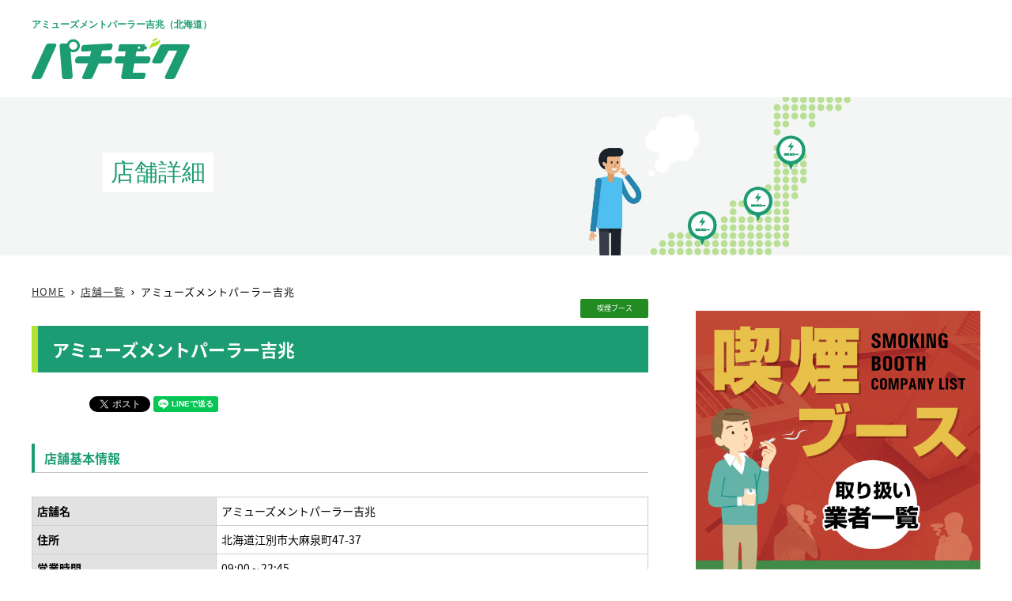

--- FILE ---
content_type: text/html; charset=UTF-8
request_url: https://pachimoku.com/hall/details/100186
body_size: 21724
content:
<!DOCTYPE html>
<html lang="ja" class="col2">
<head>

<title>アミューズメントパーラー吉兆（北海道）｜加熱式たばこ（電子タバコ）の吸えるパチンコ店検索サイト パチモク</title>
<meta charset="UTF-8">
<meta name="viewport" content="width=device-width, initial-scale=1.0">
<meta http-equiv="X-UA-Compatible" content="IE=edge">
<meta name="description" content="アミューズメントパーラー吉兆｜加熱式たばこ（電子タバコ）が吸えるパチンコ店を検索するなら、パチモクにお任せください！愛煙家の皆様、ぜひご活用ください。">
<meta name="keywords" content="加熱式たばこ,電子タバコ,パチンコ,全国,喫煙,アイコス,ホール,アミューズメントパーラー吉兆">
<meta name="csrf-token" content="WsGTS2G56lwnpUVlCN7rC5TXWMiYpApAlRKpyPhR">

<link rel="stylesheet" href="https://pachimoku.com/_common/css/base.css">
<link rel="stylesheet" href="https://pachimoku.com/_common/css/rwd.css">
<link rel="stylesheet" href="https://pachimoku.com/_common/css/parts.css">
<link rel="stylesheet" href="https://pachimoku.com/_common/css/template.css">

<link rel="stylesheet" href="//fonts.googleapis.com/earlyaccess/notosansjapanese.css">
<link href="https://fonts.googleapis.com/icon?family=Material+Icons" rel="stylesheet">

<link rel="shortcut icon" href="https://johojima.com/pachimoku/favicon.ico" />

<!--[if lt IE 9]>
<script src="./js/html5.js"></script>
<![endif]-->
<script src="https://pachimoku.com/_common/js/jquery.js" charset="utf-8"></script>
<script src="https://pachimoku.com/_common/js/jquery-migrate.js" charset="utf-8"></script>

<script src="https://pachimoku.com/_common/js/banner-side.js" charset="utf-8"></script>

<!-- Global Site Tag (gtag.js) - Google Analytics -->
<script async src="https://www.googletagmanager.com/gtag/js?id=UA-106735472-1"></script>
<script>
  window.dataLayer = window.dataLayer || [];
  function gtag(){dataLayer.push(arguments)};
  gtag('js', new Date());

  gtag('config', 'UA-106735472-1');
</script>
<script data-ad-client="ca-pub-5058195297915448" async src="https://pagead2.googlesyndication.com/pagead/js/adsbygoogle.js"></script>
</head>

<body class="home">

<!--▼サイトヘッダー-->
<header id="top" class="site-header">

	<div class="site-header-in">
		<div class="box-header-cont">
			<div class="header-cont-l">
				<h1 class="site-copy">アミューズメントパーラー吉兆（北海道）
</h1>
				<div class="site-img"><a href="https://pachimoku.com"><img src="https://pachimoku.com/_common/images/logo.png" alt="禁煙パチンコポータルサイト" width="415" height="40"/></a></div>
			</div>
			<div class="header-cont-r">
			<script async src="https://pagead2.googlesyndication.com/pagead/js/adsbygoogle.js"></script>
<!-- パチモク上部 -->
<ins class="adsbygoogle"
     style="display:inline-block;width:728px;height:90px"
     data-ad-client="ca-pub-5058195297915448"
     data-ad-slot="5736168251"></ins>
<script>
     (adsbygoogle = window.adsbygoogle || []).push({});
</script>
			</div>
            </div>
		</div>
	<!--</div>-->

	<div class="cover-visual">
		<div class="cover-visual-contents inner clearfix">
				<div class="cover-visual-cont-l utimen-copy">
		<h1 class="utimen">店舗詳細</h1>
	</div>
			<div class="cover-visual-cont-r"><!--<img src="https://pachimoku.com/_common/images/woman.png">--></div>
		</div>
	</div>

</header>
<!--▲サイトヘッダー-->

<div class="main-body">
	<div class="main-body-in">


		
			<!--▼パンくずリスト-->
	<div class="breadcrumb"><a href="https://pachimoku.com">HOME</a>
	 <i class="material-icons ic-breadcrumb">keyboard_arrow_right</i>
	 <a href="https://pachimoku.com/hall">店舗一覧</a>
	 <i class="material-icons ic-breadcrumb">keyboard_arrow_right</i> アミューズメントパーラー吉兆</div>
	<!--▲パンくずリスト-->

		<!--▼メインコンテンツ-->
		
		
	<main>
		<div class="main-conts">

		<section class="section-wrap">
			<div class="section-in">

<p style="text-align:right;margin: -15px 0 0;"><span class="ic-info bg-ForestGreen ic-info-details" style="margin:0 0 0 10px;">喫煙<br>ブース</span></p>

<h2 style="margin: 10px 0 30px;">アミューズメントパーラー吉兆</h2>

<div class="box-share">
	<ul>
		<!--Facebookボタン-->
		<li>
			<iframe src="https://www.facebook.com/plugins/share_button.php?href=https%3A%2F%2Fpachimoku.com%2F&layout=button&size=small&appId=665523734274863&width=69&height=20" width="69" height="20" style="border:none;overflow:hidden" scrolling="no" frameborder="0" allowfullscreen="true" allow="autoplay; clipboard-write; encrypted-media; picture-in-picture; web-share"></iframe>
		</li>
		<!--ツイートボタン-->
		<li>
			<a href="https://twitter.com/share?ref_src=twsrc%5Etfw" class="twitter-share-button" data-show-count="false">Tweet</a><script async src="https://platform.twitter.com/widgets.js" charset="utf-8"></script>
		</li>
		<!--LINEボタン-->
		<li>
			<div class="line-it-button" data-lang="ja" data-type="share-a" data-ver="3" data-url="https://pachimoku.com/" data-color="default" data-size="small" data-count="false" style="display: none;"></div><script src="https://www.line-website.com/social-plugins/js/thirdparty/loader.min.js" async="async" defer="defer"></script>
		</li>
		<!--はてなボタン-->
		<li>
			<a href="https://b.hatena.ne.jp/entry/" class="hatena-bookmark-button" data-hatena-bookmark-layout="basic-label" data-hatena-bookmark-lang="ja" title="このエントリーをはてなブックマークに追加"><img src="https://b.st-hatena.com/images/v4/public/entry-button/button-only@2x.png" alt="このエントリーをはてなブックマークに追加" width="20" height="20" style="border: none;" /></a><script type="text/javascript" src="https://b.st-hatena.com/js/bookmark_button.js" charset="utf-8" async="async"></script>
		</li>
	</ul>
</div>


<h3 class="midashi2">店舗基本情報</h3>


<table class="info_area">
<tbody>
<tr>
	<td class="info-item">店舗名</td>
	<td>アミューズメントパーラー吉兆</td>
</tr>
<tr>
	<td class="info-item">住所</td>
	<td>北海道江別市大麻泉町47-37</td>
</tr>
<tr>
	<td class="info-item">営業時間</td>
	<td>
		
					
												
														
					09:00～22:45
			</td>
</tr>

<tr>
	<td class="info-item">パチンコ台数（料金）</td>
	<td>
					180台
		
								</td>
</tr>
<tr>
	<td class="info-item">スロット台数（料金）</td>
	<td>
					168台
		
								</td>
</tr>

<tr>
	<td class="info-item">総台数</td>
	<td>
					348台
			</td>
</tr>

<tr>
	<td class="info-item">喫煙環境</td>
	<td>
		屋内喫煙ブース完備&nbsp;&nbsp;
		</td>
</tr>
<tr>
	<td class="info-item">店舗URL</td>
	<td>
						<a href="https://www.p-world.co.jp/hokkaido/kiccho.htm" target="_blank">https://www.p-world.co.jp/hokkaido/kiccho.htm</a>
			</td>
</tr>

</tbody>
</table>


<div class="shop-attention">※当サイトの店舗データは<a href="https://p-search.jp/">新ピーサーチ</a>を利用しております</div>

<!-----インフィード広告1----->
<div style="margin-bottom:30px; text-align:center;">
<script async src="https://pagead2.googlesyndication.com/pagead/js/adsbygoogle.js"></script>
<ins class="adsbygoogle"
     style="display:block"
     data-ad-format="fluid"
     data-ad-layout-key="-f9+4w+7x-eg+3a"
     data-ad-client="ca-pub-5058195297915448"
     data-ad-slot="3943098020"></ins>
<script>
     (adsbygoogle = window.adsbygoogle || []).push({});
</script>
</div>

<br />

<div class="shop-attention">※設置機種一覧データは毎週金曜日に自動更新されます（最新データではない可能性がございますのでご了承ください）</div>

<form method="get" action="https://pachimoku.com/hall" id="list_back" name="list_back">
	<div class="box-btn">
		<button class="btn btn-form01 btn-form-orange"><span>店舗一覧に戻る</span></button>
	</div>
</form>

<!-----関連広告1----->
<script async src="https://pagead2.googlesyndication.com/pagead/js/adsbygoogle.js"></script>
<ins class="adsbygoogle"
     style="display:block"
     data-ad-format="autorelaxed"
     data-ad-client="ca-pub-5058195297915448"
     data-ad-slot="5938705972"></ins>
<script>
     (adsbygoogle = window.adsbygoogle || []).push({});
</script>

			</div><!--section-in-->
		</section>


		</div>	
	</main>

		<!--▲メインコンテンツ-->

		
		
																																																																																																																																																																																																																																																								

		<!--▼サブコンテンツ-->
		<aside class="sub-conts">

            <!-----▽サイド／広告▽----->
			<!-----△サイド／広告△----->

			<!-----▽サイド／アドセンス▽----->
            <div class="box-side-bnr">
				<script type="text/javascript">images.put() ;</script>
            </div>
            <!-----△サイド／アドセンス△----->

            <!-----▽サイド／店舗登録申請フォーム▽----->
            <div class="box-side-bnr">
				<a href="/guide">
					<img alt="広告掲載のご案内" src="https://pachimoku.com/_common/images/bnr-tenpo.jpg">
				</a>
			</div>
			<!-----△サイド／店舗登録申請フォーム△----->

			<!-----▽サイド／キーワード検索▽----->
			<section class="section-wrap">
				<div class="section-in">
					<h3 class="section-title obi-sidebar">キーワード検索</h3>
					<div class="search-box">
						<form method="post" action="https://pachimoku.com/hall" id="right_search_free" name="right_search_free">
							<input type="text" name="freeword" value="">
							<button class="btn-search"><img alt="検索" width="32" height="20" src="https://pachimoku.com/_common/images/icon/icon-btn-search.png"></button>

							<input type="hidden" name="_token" value="WsGTS2G56lwnpUVlCN7rC5TXWMiYpApAlRKpyPhR">
						</form>
						(店舗名または住所)
					</div>
				</div>
			</section>
			<!-----△サイド／キーワード検索△----->

			<!-----▽サイド／エリア検索▽----->
			<section class="section-wrap">
				<div class="section-in">
					<form method="post" action="https://pachimoku.com/hall" id="right_search" name="right_search">
					<h3 class="section-title obi-sidebar">エリア検索</h3>
					<div class="search-box">
						<div class="menu-side-cont">
							<ul class="of-parent">
								<li>
									<select id="right_category_id" name="right_category_id">
										<option value="">種類を選択</option>
																				<option value="1" >加熱式たばこプレイエリア完備</option>
																				<option value="2" >屋内喫煙ブース完備</option>
																				<option value="3" >女性専用喫煙ブース完備</option>
																			</select>
								</li>
								<li>
									<select id="right_pref" name="right_pref">
										<option value="" selected>都道府県を選択</option>
																																	<option value="1" >北海道</option>
																							<option value="2" >青森県</option>
																							<option value="3" >岩手県</option>
																							<option value="4" >宮城県</option>
																							<option value="5" >秋田県</option>
																							<option value="6" >山形県</option>
																							<option value="7" >福島県</option>
																																												<option value="8" >茨城県</option>
																							<option value="9" >栃木県</option>
																							<option value="10" >群馬県</option>
																							<option value="11" >埼玉県</option>
																							<option value="12" >千葉県</option>
																							<option value="13" >東京都</option>
																							<option value="14" >神奈川県</option>
																																												<option value="15" >新潟県</option>
																							<option value="16" >富山県</option>
																							<option value="17" >石川県</option>
																							<option value="18" >福井県</option>
																							<option value="19" >山梨県</option>
																							<option value="20" >長野県</option>
																							<option value="21" >岐阜県</option>
																							<option value="22" >静岡県</option>
																							<option value="23" >愛知県</option>
																							<option value="24" >三重県</option>
																																												<option value="25" >滋賀県</option>
																							<option value="26" >京都府</option>
																							<option value="27" >大阪府</option>
																							<option value="28" >兵庫県</option>
																							<option value="29" >奈良県</option>
																							<option value="30" >和歌山県</option>
																																												<option value="31" >鳥取県</option>
																							<option value="32" >島根県</option>
																							<option value="33" >岡山県</option>
																							<option value="34" >広島県</option>
																							<option value="35" >山口県</option>
																							<option value="36" >徳島県</option>
																							<option value="37" >香川県</option>
																							<option value="38" >愛媛県</option>
																							<option value="39" >高知県</option>
																																												<option value="40" >福岡県</option>
																							<option value="41" >佐賀県</option>
																							<option value="42" >長崎県</option>
																							<option value="43" >熊本県</option>
																							<option value="44" >大分県</option>
																							<option value="45" >宮崎県</option>
																							<option value="46" >鹿児島県</option>
																							<option value="47" >沖縄県</option>
																														</select>
								</li>
								<li><button class="btn btn-form01 btn-form-green"><span>この条件で検索する</span></button></li>
							</ul>
						</div>
					</div>

					<input type="hidden" name="_token" value="WsGTS2G56lwnpUVlCN7rC5TXWMiYpApAlRKpyPhR">
					</form>
				</div>
			</section>
			<!-----△サイド／エリア検索）△----->

<div class="box-side-bnr">
<script async src="https://pagead2.googlesyndication.com/pagead/js/adsbygoogle.js"></script>
<!-- パチモクリンク広告1 -->
<ins class="adsbygoogle"
     style="display:block"
     data-ad-client="ca-pub-5058195297915448"
     data-ad-slot="3498770112"
     data-ad-format="link"
     data-full-width-responsive="true"></ins>
<script>
     (adsbygoogle = window.adsbygoogle || []).push({});
</script>
</div>

			<!-----▽サイド／情報島+▽----->
			<div class="box-side-bnr">
				<a href="https://p-johojima.jp/">
					<img alt="情報島+" src="https://pachimoku.com/_common/images/johojima_plus_bnr.png">
				</a>
			</div>
			<!-----△サイド／情報島+△----->

		</aside>
		<!--▲サブコンテンツ-->
	
	</div><!--main-body-in-->
</div><!--main-body-->

<!--▼エリア検索-->
<div id="box-border-searcharea">
	<div class="box-searcharea">
		<div class="searcharea-title">エリア別検索</div>
		<ul class="searcharea-list">
						<li>
				<dl class="searcharea-txt">
					<dt>北海道・東北</dt>
										<dd><a href="https://pachimoku.com/pref/hokkaido">北海道</a></dd>
										<dd><a href="https://pachimoku.com/pref/aomori">青森県</a></dd>
										<dd><a href="https://pachimoku.com/pref/iwate">岩手県</a></dd>
										<dd><a href="https://pachimoku.com/pref/miyagi">宮城県</a></dd>
										<dd><a href="https://pachimoku.com/pref/akita">秋田県</a></dd>
										<dd><a href="https://pachimoku.com/pref/yamagata">山形県</a></dd>
										<dd><a href="https://pachimoku.com/pref/fukushima">福島県</a></dd>
									</dl>
			</li>
						<li>
				<dl class="searcharea-txt">
					<dt>関東・甲信越</dt>
										<dd><a href="https://pachimoku.com/pref/ibaraki">茨城県</a></dd>
										<dd><a href="https://pachimoku.com/pref/tochigi">栃木県</a></dd>
										<dd><a href="https://pachimoku.com/pref/gunma">群馬県</a></dd>
										<dd><a href="https://pachimoku.com/pref/saitama">埼玉県</a></dd>
										<dd><a href="https://pachimoku.com/pref/chiba">千葉県</a></dd>
										<dd><a href="https://pachimoku.com/pref/tokyo">東京都</a></dd>
										<dd><a href="https://pachimoku.com/pref/kanagawa">神奈川県</a></dd>
									</dl>
			</li>
						<li>
				<dl class="searcharea-txt">
					<dt>東海・北陸</dt>
										<dd><a href="https://pachimoku.com/pref/niigata">新潟県</a></dd>
										<dd><a href="https://pachimoku.com/pref/toyama">富山県</a></dd>
										<dd><a href="https://pachimoku.com/pref/ishikawa">石川県</a></dd>
										<dd><a href="https://pachimoku.com/pref/fukui">福井県</a></dd>
										<dd><a href="https://pachimoku.com/pref/yamanashi">山梨県</a></dd>
										<dd><a href="https://pachimoku.com/pref/nagano">長野県</a></dd>
										<dd><a href="https://pachimoku.com/pref/gifu">岐阜県</a></dd>
										<dd><a href="https://pachimoku.com/pref/shizuoka">静岡県</a></dd>
										<dd><a href="https://pachimoku.com/pref/aichi">愛知県</a></dd>
										<dd><a href="https://pachimoku.com/pref/mie">三重県</a></dd>
									</dl>
			</li>
						<li>
				<dl class="searcharea-txt">
					<dt>関西</dt>
										<dd><a href="https://pachimoku.com/pref/shiga">滋賀県</a></dd>
										<dd><a href="https://pachimoku.com/pref/kyoto">京都府</a></dd>
										<dd><a href="https://pachimoku.com/pref/osaka">大阪府</a></dd>
										<dd><a href="https://pachimoku.com/pref/hyogo">兵庫県</a></dd>
										<dd><a href="https://pachimoku.com/pref/nara">奈良県</a></dd>
										<dd><a href="https://pachimoku.com/pref/wakayama">和歌山県</a></dd>
									</dl>
			</li>
						<li>
				<dl class="searcharea-txt">
					<dt>中国・四国</dt>
										<dd><a href="https://pachimoku.com/pref/tottori">鳥取県</a></dd>
										<dd><a href="https://pachimoku.com/pref/shimane">島根県</a></dd>
										<dd><a href="https://pachimoku.com/pref/okayama">岡山県</a></dd>
										<dd><a href="https://pachimoku.com/pref/hiroshima">広島県</a></dd>
										<dd><a href="https://pachimoku.com/pref/yamaguchi">山口県</a></dd>
										<dd><a href="https://pachimoku.com/pref/tokushima">徳島県</a></dd>
										<dd><a href="https://pachimoku.com/pref/kagawa">香川県</a></dd>
										<dd><a href="https://pachimoku.com/pref/ehime">愛媛県</a></dd>
										<dd><a href="https://pachimoku.com/pref/kochi">高知県</a></dd>
									</dl>
			</li>
						<li>
				<dl class="searcharea-txt">
					<dt>九州・沖縄</dt>
										<dd><a href="https://pachimoku.com/pref/fukuoka">福岡県</a></dd>
										<dd><a href="https://pachimoku.com/pref/saga">佐賀県</a></dd>
										<dd><a href="https://pachimoku.com/pref/nagasaki">長崎県</a></dd>
										<dd><a href="https://pachimoku.com/pref/kumamoto">熊本県</a></dd>
										<dd><a href="https://pachimoku.com/pref/oita">大分県</a></dd>
										<dd><a href="https://pachimoku.com/pref/miyazaki">宮崎県</a></dd>
										<dd><a href="https://pachimoku.com/pref/kagoshima">鹿児島県</a></dd>
										<dd><a href="https://pachimoku.com/pref/okinawa">沖縄県</a></dd>
									</dl>
			</li>
					</ul>
	</div>
</div>
<!--▲エリア検索-->

<!--▼サイトフッター-->
<footer class="site-footer">
	<div class="site-footer-in">
		<div class="site-footer-conts">
			<ul class="site-footer-nav">
				<li><a href="https://pachimoku.com/info">当サイトについて</a></li>
				
				<li><a href="https://vsearch.co.jp/inquiry">お問い合わせ</a></li>
				<li><a href="https://pachimoku.com/booth">喫煙ブース業者一覧</a></li>
			</ul>
			<p class="site-footer-logo"><img src="https://pachimoku.com/_common/images/logo2.png"></p>
			<p class="site-footer-comp">
			株式会社ビジョンサーチ社<br>
			〒105-0004 東京都港区新橋3-9-10 天翔新橋ビル1階<br>
			<span>TEL：03-5472-7035</span>
			</p>
		</div>
	</div>
	<div class="copyright">
		<p><small>&copy; 2021 PACHI-MOKU 当サイト内の文章・画像等の内容の無断転載及び複製等の行為はご遠慮ください。</small></p>
	</div>
</footer>
<!--▲サイトフッター-->


<!--▼ページトップ-->
<p class="page-top"><a href="#top"><img class="over" src="https://pachimoku.com/_common/images/common/page-top_off.png" alt="ページの先頭へ"></a></p>
<!--▲ページトップ-->

<script src="https://pachimoku.com/_common/js/utility.js" charset="utf-8"></script>

<script src="https://pachimoku.com/_common/js/adv_banner.js" charset="utf-8"></script>


</body>
</html>

--- FILE ---
content_type: text/html; charset=UTF-8
request_url: https://pachimoku.com/pachimoku/_common/adv/json/data.json
body_size: 3473
content:
<!DOCTYPE html>
<html lang="ja" class="col2">
<head>

<title>パチモク｜404 Not Found</title>
<meta charset="UTF-8">
<meta name="viewport" content="width=device-width, initial-scale=1.0">
<meta http-equiv="X-UA-Compatible" content="IE=edge">
<meta name="description" content="">
<meta name="keywords" content="">

<meta name="robots" content="noindex,nofollow,noarchive" />

<link rel="stylesheet" href="https://pachimoku.com/_common/css/base.css">
<link rel="stylesheet" href="https://pachimoku.com/_common/css/rwd.css">
<link rel="stylesheet" href="https://pachimoku.com/_common/css/parts.css">
<link rel="stylesheet" href="https://pachimoku.com/_common/css/template.css">

<link rel="stylesheet" href="//fonts.googleapis.com/earlyaccess/notosansjapanese.css">
<link href="https://fonts.googleapis.com/icon?family=Material+Icons" rel="stylesheet">

<link rel="shortcut icon" href="https://johojima.com/pachimoku/favicon.ico">

<!--[if lt IE 9]>
<script src="./js/html5.js"></script>
<![endif]-->
<script src="https://www.googletagservices.com/activeview/js/current/osd.js?cb=%2Fr20100101"></script><script src="https://partner.googleadservices.com/gampad/cookie.js?domain=pachimoku.com&amp;callback=_gfp_s_&amp;client=ca-pub-5058195297915448&amp;cookie=ID%3Dfd2c4a348308a569%3AT%3D1596066220%3AS%3DALNI_Mb_DVF-IuBfLT2ywQVl2HUBlJA0Ng"></script><script src="https://pagead2.googlesyndication.com/pagead/js/r20200831/r20190131/show_ads_impl_fy2019.js" id="google_shimpl"></script><script type="text/javascript" async="" src="https://www.google-analytics.com/analytics.js"></script><script src="https://pachimoku.com/_common/js/jquery.js" charset="utf-8"></script>
<script src="https://pachimoku.com/_common/js/jquery-migrate.js" charset="utf-8"></script>

<body class="home">

<header id="top" class="site-header">

	<div class="site-header-in">
		<div class="box-header-cont">
			<div class="header-cont-l">
				<h1 class="site-copy">たばこの吸えるパチンコ店検索サイト</h1>
				<div class="site-img"><a href="https://pachimoku.com"><img src="https://pachimoku.com/_common/images/logo.png" alt="禁煙パチンコポータルサイト" width="415" height="40"></a></div>
			</div>
		</div>
	</div>

</header>

<div class="main-body" style="height: auto !important;">
	<div class="main-body-in" style="height: auto !important;">
	<main>
		<div>
			<section class="section-wrap">
				<div class="section-in">
					<h2>404 Not Found</h2>
					<h2 class="maincopy">ページが見つかりません。</h2>
				</div>
			</section>
		</div>
	</main>
	</div>
</div>

<footer class="site-footer">
	<div class="site-footer-in">
		<div class="site-footer-conts">
			<ul class="site-footer-nav">
				<li><a href="https://pachimoku.com/info">当サイトについて</a></li>
				
				<li><a href="https://vsearch.co.jp/inquiry">お問い合わせ</a></li>
			</ul>
			<p class="site-footer-logo"><img src="https://pachimoku.com/_common/images/logo2.png"></p>
			<p class="site-footer-comp">
			株式会社ビジョンサーチ社<br>
			〒105-0004 東京都港区新橋3-9-10 天翔新橋ビル1階<br>
			<span>TEL：03-5472-7035</span>
			</p>
		</div>
	</div>
	<div class="copyright">
		<p><small>© 2021 PACHI-MOKU 当サイト内の文章・画像等の内容の無断転載及び複製等の行為はご遠慮ください。</small></p>
	</div>
</footer>

</body>
</html>


--- FILE ---
content_type: text/html; charset=utf-8
request_url: https://www.google.com/recaptcha/api2/aframe
body_size: 268
content:
<!DOCTYPE HTML><html><head><meta http-equiv="content-type" content="text/html; charset=UTF-8"></head><body><script nonce="DxZskseDazfgXlf9wXV4Ow">/** Anti-fraud and anti-abuse applications only. See google.com/recaptcha */ try{var clients={'sodar':'https://pagead2.googlesyndication.com/pagead/sodar?'};window.addEventListener("message",function(a){try{if(a.source===window.parent){var b=JSON.parse(a.data);var c=clients[b['id']];if(c){var d=document.createElement('img');d.src=c+b['params']+'&rc='+(localStorage.getItem("rc::a")?sessionStorage.getItem("rc::b"):"");window.document.body.appendChild(d);sessionStorage.setItem("rc::e",parseInt(sessionStorage.getItem("rc::e")||0)+1);localStorage.setItem("rc::h",'1769922138904');}}}catch(b){}});window.parent.postMessage("_grecaptcha_ready", "*");}catch(b){}</script></body></html>

--- FILE ---
content_type: text/css
request_url: https://pachimoku.com/_common/css/parts.css
body_size: 30974
content:
@charset "utf-8";

body{ overflow:hidden;}

h1.utimen{
    font-size: 3em !important;
    line-height: 140% !important;
    font-weight: 400 !important;
    color: #1b9c73;
    display: inline-block;
    padding: 4px 10px;
    background-color: white;
}

@media only screen and (max-width: 736px){
	
	h1.utimen{ text-align:center; }
	.menu-side-cont ul li select{font-size: 1.6rem !important;}
	.menu-btn-input{font-size: 1.6rem !important;}
}

h2.maincopy{
    font-size: 1.6em !important;
    line-height: 160% !important;
    font-weight: 300 !important;
    border: none !important;
    background-color: #fff !important;
    color: #000;
    margin: 0 0 -30px 0 !important;
    padding: 0;
}

@media only screen and (max-width: 736px){
    h2.maincopy{ margin: 0 0 -20px 0 !important;}
}

.site-footer-nav li a{padding: 0 0 0 10px;}

@media only screen and (max-width: 736px){

.site-footer-nav li{ margin: 0 0 10px 20px !important; }

.site-header-conts { padding:0; margin:0; }
	
.sub-conts .section-wrap .section-in .section-title{
	margin:0 ;
    padding:0 ;
}

.main-body h3{ margin:0; padding:0; }
.sub-conts .section-wrap .section-in { padding:20px; margin:0 0 30px 0; }

.site-title{ display:block; text-align:center;}
.site-title img{ width:200px; margin:0 auto; padding:0;}

.site-header-in {
        padding: 0;
    margin: 0;
}
.main-body {
    margin-top: 20px !important;}

}

/* CSS Document */

.obi-search{
	border: none !important;
    margin: 0 auto 2.4em;
    padding: 6px 0;
    width: 100%;
    text-align: center;
    background-color: #ececec;
    color: #333;
    font-weight: 400;
    position: relative;
    font-size: 1.4em;
	}
.obi-search::after{
	position:absolute;
	left:49%;
	color:#ececec;
    /*font-family: 'Material Icons';*/
    content: '▼';
    display: inline-block;
	top:26px;
	font-size: 16px !important;
    -webkit-font-smoothing: antialiased;
    text-rendering: optimizeLegibility;
    -moz-osx-font-smoothing: grayscale;
    font-feature-settings: 'liga';
	}

/* .search_select{ width:100%; padding:0; margin: 0 0 3em 0; } */
.search_select{ width:100%; padding:0; margin: 0 0 3em 0; text-align: center; }
.search_select ul{ overflow:hidden; margin: 0 -2% 0 0; padding: 0; font-size: 15px;
    color: #333; }
.search_select ul li{ 
	/* width:48%; */
	/* width:30%; */
	/*width:45%;*/
	float:left;
	margin:0 2% 0 0;
	list-style-type:none;
	text-align:center;
	background-color: #ececec;
	-webkit-box-sizing: border-box !important;
    -moz-box-sizing: border-box !important;
    box-sizing: border-box !important;
	padding: 10px 0;
    border: solid 2px #999;
	color: #333;
    display: inline-block;}
.search_select ul li br{ display:none; }
/* .search_select ul li.l-cont{ float:left; } */
.search_select ul li:nth-child(1){ width:37%;}
.search_select ul li:nth-child(2){ width:27%;}
.search_select ul li:nth-child(3) {
    width: 30%;
    background-color: #ffe9e9;
    border-color: #e1aaa6;
}
.search_select ul li.l-cont {
    float: left;
    margin: 0 2% 0 0;
}
.search_select ul li.r-cont{ float:right; }
@media only screen and (max-width: 768px){
	
.search_select ul{ font-size:12px; }
.search_select ul li{ padding:10px 6px; text-align:center;}
.search_select ul li br{ display:block; }
	
}

@media only screen and (max-width: 480px){
	
.search_select ul{ font-size:11px; line-height: 1.4; }
.search_select ul li{ padding:8px 4px;}
.search_select ul li:nth-child(1){ width:35%;}
.search_select ul li:nth-child(3) { width: 32%; }

}

table.search_area{
	width: 100%;
	padding:0; margin:0;
	padding: 0;
	border-top: 1px solid #cfcfcf;
	border-left: 1px solid #cfcfcf;
	vertical-align:middle;
	font-size:1.4em;
}

table.search_area tbody{}

table.search_area th,td{
	    padding: 1em 1em;
	/*padding: 1.25em 1em;*/
	border-right: 1px solid #cfcfcf;
	border-bottom: 1px solid #cfcfcf;
}

table.search_area th{
	background-color: #e2e2e2;
	font-weight: bold;
	text-align: left;
	white-space: nowrap;
	border-bottom: solid 1px #cfcfcf !important;
}

table.search_area thead th{
	background-color: #9aa4af;
	color: #fff;
	text-align: center;
}
.search_area-title a{ text-decoration:underline !important; color:#333;} 
.search_area-title a:hover{ text-decoration:none !important;} 

ul.map_area{ margin:0; padding:0;}
/* ul.map_area li{ list-style-type:none; display:inline-block;} */
ul.map_area li{ list-style-type:none; display:inline-block; width: 120px;}


.box-btn{ margin:3em auto; width:100%; text-align:center; }
.btn-input {
	background: url(../images/btn-kensaku.png) left top no-repeat;
	width:336px;
	height:60px;
	border:none;
    /*width: 100%;
    height: 60px;
    line-height: 40px;
    font-size: 2rem;
    font-weight: bold;
    border: 0;
    -webkit-border-radius: 3px;
    -moz-border-radius: 3px;
border-radius: 6px;
    border: solid 3px #fff;
    text-align: center;
background: rgba(164,179,87,1);
background: -moz-linear-gradient(top, rgba(164,179,87,1) 0%, rgba(0,143,55,1) 100%);
background: -webkit-gradient(left top, left bottom, color-stop(0%, rgba(164,179,87,1)), color-stop(100%, rgba(0,143,55,1)));
background: -webkit-linear-gradient(top, rgba(164,179,87,1) 0%, rgba(0,143,55,1) 100%);
background: -o-linear-gradient(top, rgba(164,179,87,1) 0%, rgba(0,143,55,1) 100%);
background: -ms-linear-gradient(top, rgba(164,179,87,1) 0%, rgba(0,143,55,1) 100%);
background: linear-gradient(to bottom, rgba(164,179,87,1) 0%, rgba(0,143,55,1) 100%);
filter: progid:DXImageTransform.Microsoft.gradient( startColorstr='#a4b357', endColorstr='#008f37', GradientType=0 );
-webkit-box-shadow: 2px 3px 5px 0px rgba(0,0,0,0.34);
-moz-box-shadow: 2px 3px 5px 0px rgba(0,0,0,0.34);
box-shadow: 2px 3px 5px 0px rgba(0,0,0,0.34);
    color: #ffffff;
	position:relative;*/
}

.site-footer-conts{ margin:0; padding:1.5em 0;}
.site-footer-logo{ text-align:center; margin:1.5em auto;}
.site-footer-comp{ text-align:center; margin:1.5em auto 0; font-size:1.6rem;}
.site-footer-comp span{ font-family:"Arial Black", Gadget, sans-serif; font-size:2.4rem;}

@media only screen and (max-width: 736px){
th.search_area-title{
    display: block;
	padding: 1em 0.75em 0.9em !important;
}
td.search_area-cont {
    display: block;
	padding: 1em 0.75em 0.9em !important;
}
ul.map_area li {
    width: 100px;
}
}

/* メインイメージ */

h1{
	font-family: "游ゴシック", "Yu Gothic", "Yu Gothic Medium", "游ゴシック Medium", YuGothic, "游ゴシック体","ヒラギノ角ゴ Pro W3", "メイリオ", sans-serif;
    font-size: 26px !important;
    line-height: 140% !important;
    font-weight: bold !important;
    line-height: 1.6 !important;
    color: #000000;
	/*text-shadow:1px 1px 1px rgba(0,0,0,0.38);*/ }

.cover-visual {
	background-color: #f4f6f5;
	height: 200px;
	background-position: center center;
	background-repeat: no-repeat;
	background-size: cover;
	position: relative;
	font-weight: bold;
	color: #FFF;
	overflow: hidden;
	/*background-image: url(../images/bgmain.jpg);*/
}

.inner {
    width: 1020px;
	height:200px;
    margin-right: auto;
    margin-left: auto;
	background-image: url(../images/bgpachi.jpg);
	background-position: center center;
	background-repeat: no-repeat;
	background-size: cover;
}

.cover-visual .cover-visual-contents .cover-visual-cont-l {
    float: left;
    width: 600px;
    padding-top: 46px;
}

.cover-visual .cover-visual-contents .cover-visual-cont-r {
    float: right;
    margin-top: 10px;
}
.cover-visual .cover-visual-contents .cover-visual-cont-r img{ width:180px;}

@media only screen and (max-width: 1200px){

.inner {width: 100%;}
.cover-visual .cover-visual-contents .cover-visual-cont-l {
    width: 55%;
    padding-left: 10%;
    padding-top: 40px;

}
.cover-visual .cover-visual-contents .cover-visual-cont-r {
	width:30%;
}
	
}

@media only screen and (max-width: 736px){
	
.inner {width: 100%;}
.cover-visual {
	height: auto;
	display:none !important;
}
.cover-visual img{ width:40%; }
.cover-visual .cover-visual-contents .cover-visual-cont-l {
	float:none;
	display:block;
	width:90%;
	margin:0 auto;
	padding: 20px;
}
.cover-visual .cover-visual-contents .cover-visual-cont-r {
	float:none;
	display:block;
	width:90%;
	margin:0 auto;
	text-align:center;
}
	
}

.title-img{ margin:0 0 14px 0; }
.title-img img{ width:60%;}

/* エリア検索 */

.menu-side-cont{width:100%; margin:0 auto; padding:0;}
.menu-side-cont ul{ margin:0; padding:0; text-align: center;}
.menu-side-cont ul li {
    width: 100%;
    margin: 0 3% 3.5% 0;
	display:inline-block;
}
.menu-side-cont ul li select { font-size:1.6rem;}
/*.menu-side-cont ul li{ width:22%; margin:0 3% 0 0; display:inline-block;}*/
.menu-side-cont ul li:last-child{ margin:0 0 0 0 !important;}
.menu-side-cont ul li select{
	width:100%;
	font-family: 'Noto Sans Japanese', serif;
	-webkit-appearance: none;
    -moz-appearance: none;
    appearance: none;
    text-indent: 1em;
    background:#fff url(https://www.kosodate-maps.com/img/arw_select_down.png) no-repeat;
    background-size:30px 20px;
    background-position: right center;
    height: 40px;
    line-height: 30px;
    font-size: 1.4rem;
    vertical-align: middle;
    color: #456b0e;
	border-radius: 3px;
    -webkit-border-radius: 3px;
    -moz-border-radius: 3px;
	border: solid 2px #abcd04 !important;
	-webkit-box-sizing: border-box !important;
	-moz-box-sizing: border-box !important;
	box-sizing: border-box !important;
	border: none;
	}
 /* for firefox */
@-moz-document url-prefix() {
    .menu-side-cont ul li select{
    border:none;
    }
}
.menu-btn-input {
    width: 100%;
    height: 40px;
    line-height: 40px;
    font-size: 1.4rem;
    font-weight: bold;
    border: 0;
    -webkit-border-radius: 3px;
    -moz-border-radius: 3px;
    border-radius: 3px;
    text-align: center;
    background-color: #008f37;
    color: #ffffff;
}

/* ヘッダー */

.box-header-cont {
	display:table;
	table-layout:fixed;
	width: 100%;
	padding:15px 0;
	/*overflow: hidden;*/
}

.header-cont-l{ display:table-cell; width: 30%; vertical-align: middle; padding: 0 4% 0 0;}

.header-cont-l h1.site-copy{
	display: block;
    color: #1b9c73;
    font-size: 1.2em !important;
	font-weight: 600 !important;
	margin:0 0 6px 0;}
.header-cont-l .site-img{ display:block; }
.header-cont-l .site-img img{ width:200px;}

.header-cont-r{ display:table-cell; vertical-align: middle; width: 65%; text-align: right;}

@media only screen and (max-width : 736px){
	
	.box-header-cont { display:block; text-align:center; padding:0 0 15px 0; }
	.header-cont-l{ display:block; vertical-align: middle; width:100%;}
	.header-cont-r{ display:none; width:100%; }
	.header-cont-l h1.site-copy{
		background-color: #1b9c73;
		color: #fff;
		padding: 6px 0;
		margin:0 0 12px 0;
		font-weight: 200 !important;}
	
	}

/* ランキング */

table.rank_area{
	width: 100%;
	padding:0; margin:0 0 30px 0;
	padding: 0;
	/*border-top: 1px solid #cfcfcf;
	border-left: 1px solid #cfcfcf;
	border-bottom: 1px solid #cfcfcf;*/
	vertical-align:middle;
	font-size:1.4em;
}

table.rank_area tbody{}

table.rank_area td{
	padding: 1em 0.75em 0.75em;
	vertical-align: top;
	border-right:none;
	/*border-right: 1px solid #cfcfcf;*/
	border-bottom: none;
	/*border-bottom: 1px solid #cfcfcf;*/
}
table.rank_area td a{ text-decoration:underline !important;}
table.rank_area td a:hover{ text-decoration:none !important;}
/*table.rank_area td.last-style{border-bottom: 1px solid #cfcfcf;}*/

table.rank_area th.obi-rank{
	color:#fff;
	font-weight: 800;
	text-align:center;
	font-size:2rem;
	line-height: normal;
	padding:0.75em;
	position:relative;
	z-index: 2;
}

table.rank_area th.obi-rank:before {
    position: absolute;
    top: 5px;
    left: 5px;
    bottom: 5px;
    right: 5px;
    content: "";
    /* border: #ddd 1px solid; */
    border: solid 1px #ffffff8c;
    /* background: #fefefe; */
    z-index: -2;
}

.bg-rank-pachi{ background-color:#B20000;}
.bg-rank-slot{ background-color:#2f4196;}

table.rank_area thead th{
	background-color: #9aa4af;
	color: #fff;
	text-align: center;
}

ul.rank-list{ overflow:hidden;}
ul.rank-list li.list-l-cont{ float:left;}
ul.rank-list li.list-r-cont{ float:right;}

ul.rank-list li.list-l-cont p{ display:table; table-layout:fixed;}

/*.obi-rank{ display:table; vertical-align:middle; width:100%; text-align:center; table-layout:fixed; padding:1em; }*/
.obi-rankimg{ vertical-align: middle;
    display: inline-block;
    margin: 0 10px 0 0;}
.obi-ranktxt{ vertical-align: middle;}

.ic-rank1{ display:table-cell; vertical-align:middle; padding: 2px 4px; width:30px; text-align:center;
    margin: 0; background-color:#FF7F00; color:#fff; font-weight:800; font-size:1em; line-height:normal;
	border-radius: 2px; -webkit-border-radius: 2px; -moz-border-radius: 2px;}
.ic-rank2{ display:table-cell; vertical-align:middle; padding: 2px 4px; width:30px; text-align:center;
    margin: 0; background-color:#555555; color:#fff; font-weight:800; font-size:1em; line-height:normal;
	border-radius: 2px; -webkit-border-radius: 2px; -moz-border-radius: 2px;}
.bg-rank{ /*background-color:#EEEEEE;*/ background-color: #f3f3f3;
    background-image: repeating-linear-gradient(-45deg, transparent, transparent 2px, rgba(255,255,255,.5) 2px, rgba(255,255,255,.5) 4px);
}
ul.rank-list li.list-l-cont a{ display:table-cell; padding:0 0 0 10px;}

.number{ text-align:left; width:auto; width:6%; white-space: nowrap;}
.maker{ text-align:left; width:auto; width:20%; /*padding: 0 !important;*/}
.maker span{
	display: block;
	padding: 0 4px;
	white-space: nowrap;
    background-color: #ffffff;
    color: #555;
    text-align: center;
    border: solid 2px #c5c5c5;
    border-radius: 2px;
    -webkit-border-radius: 2px;
    -moz-border-radius: 2px;
    font-size: 0.8em;
	-webkit-box-sizing: border-box !important;
    -moz-box-sizing: border-box !important;
    box-sizing: border-box !important;}
.pname{ text-align:left; width:64%;}
.dai{ text-align:right; width:10%;}
.dai span{
	    display: block;
		white-space: nowrap;
		padding:2px 6px;
    background-color: #e2e2e2;
    text-align: center;
    color: #555555;
    border-radius: 2px;
    -webkit-border-radius: 2px;
    -moz-border-radius: 2px;}

@media only screen and (max-width : 736px){
.ic-rank1 { width: 30px;}
.ic-rank2 { width: 30px;}

ul.rank-list li.list-r-cont{ display:none; }

.obi-search::after {
    top: 20px;
}


}

/* サイドバー */

.box-side-bnr{ margin:0 auto 30px; text-align:center; }
.box-side-bnr img{ width:100%;}
.box-side-bnr p{ margin:0 0 30px 0; } 
.side-bnr-nav{ position: relative; }
.side-bnr-fixed{
	width:300px;
    position: fixed;
    top: 20px;
}

@media only screen and (max-width : 736px){
.obi-sidebar{ margin:0 0 25px 0 !important; display:block;}
}

/* パン屑 */

.breadcrumbs-in {
    font-size: 1.3em;
}
.breadcrumbs-in li:before{ display:none;}
/*.breadcrumbs-in li:last-child{ background-image:none; font-weight:400;}*/

.breadcrumbs-in a {
    color: #333;
    line-height: 120%;
}

/* 内面ヘッダー */

.utimen-cover-visual{ height:200px !important; }
.utimen-copy{ padding-top: 70px !important;}
.utimen-woman{ width:200px !important; margin: 0 !important;}

@media only screen and (max-width : 736px){
.utimen-woman{ display:none !important; } 
.utimen-copy{ padding-top: 15px !important;}
.utimen-cover-visual{ height:auto !important; padding: 20px !important;}
}

/* 広告募集 */
.recruitment{
    color: red;
    text-align: center;
    font-size: 18px;
    font-weight: bold;
    margin-bottom: -3px;
}


/* 検索結果 */

/* .tit-hall{ width:20%;}
.tit-address{ width:55%;} */
.tit-hall{ width:40%;}
.tit-address{ width:35%;}
.tit-p{width:5%; text-align:center;}
.tit-s{width:5%; text-align:center;}
.tit-all{width:5%; text-align:center;}
.tit-info{ width:10%; text-align:center;}
.cell-left{ text-align:left !important; }
.cell-center{ text-align:center !important;}
.cell-right{ text-align:right !important;}

table.result_area{
	width: 100%;
	padding:0; margin:0 0 30px 0;
	border-top: 1px solid #cfcfcf;
	border-left: 1px solid #cfcfcf;
	vertical-align:middle;
	font-size:1.4em;
	line-height: 120%;
}

table.result_area td{ text-align:right;}

table.result_area th{
	padding: 1.25em 1em;
	text-align:center;
	border-right: 1px solid #cfcfcf;
	border-bottom: 1px solid #cfcfcf;
}
table.result_area tr.bg-result_area{ 
	background-color: #e2e2e2;
	font-weight:600;}

table.result_area th{
	background-color: #e2e2e2;
	font-weight: bold;
	white-space: nowrap;
}

table.result_area thead th{
	background-color: #9aa4af;
	color: #fff;
	text-align: center;
}

table.result_area br{ display:none; } 

.box-terms{ 
    padding: 0;
    margin: 0 0 30px 0;
    background-color: #fdfff5;
    border: solid 1px #abcd04;
    padding: 20px 20px 10px 20px;
    font-size: 1.4em;
    color: #008f37;}
.box-terms span{ display: inline-block;
    margin: 0 10px 10px 0;
    padding: 5px 10px;
        background-color: #abcd04;
    color: #fff;
	border-radius: 2px; -webkit-border-radius: 2px; -moz-border-radius: 2px;}
h3.midashi {
	margin: 0 0 30px 0;
    padding: 7px 0 7px 10px;
    border: 3px double #1b9c73;
    font-size: 1.6em;
    color: #1b9c73;
    font-weight: bold;
}
h3.midashi:after{ display:none;}
.box-applicable{ margin:0 0 15px 0; font-size:1.6em;}
.box-applicable span{ font-size:2em; font-weight:600; color: #ff9200; }

.ic-info{ display:inline-block; padding:4px 4px; color:#fff; font-size:0.9em !important; border-radius: 2px; -webkit-border-radius: 2px; -moz-border-radius: 2px; white-space: nowrap;width: 100%;}
.ic-info br{ display:none !important;}
@media only screen and (max-width : 736px){
table.result_area br{ display:inline; } 
.ic-info br{ display:inline !important;}
}

.ic-info-details {width: 10%; text-align: center;}


/*-----パン屑-----*/

.breadcrumb {
    margin: 0 auto;
    padding:0 0 15px 0;
    font-size: 1.3rem;
    letter-spacing: 0.1rem;
}
.ic-breadcrumb {
    font-size: 12px !important;
    vertical-align: middle;
}

@media only screen and (max-width : 736px){
.breadcrumb{ padding:0 15px; margin: 0 0 15px 0; } 
}

/*-----ニュース-----*/
.box-news{
		border: none;
         width: 100%;
         /* height: 260px;
         height: 520px; */
         height: 340px;
         padding: 0.5em;
         overflow: auto;
	box-sizing: border-box !important;
    -webkit-box-sizing: border-box !important;
    -moz-box-sizing: border-box !important;
    -ms-box-sizing: border-box !important;
    -o-box-sizing: border-box !important;}
ul.news-cont{ 
	padding: 0 0 10px 0;
    margin: 0 0 10px 0;
    border-bottom: dotted 1px #cfcfcf;}
ul.news-cont li.news-cont-diary{ font-size:1.2em; color:#999; font-weight:bold;}
/* ul.news-cont li.news-cont-txt a{ font-size:1.4em; } */
.news-cont-txt { font-size:1.4em; } 
.news-cont-txt a{ text-decoration:underline !important;}
.news-cont-txt a:hover{ text-decoration:none !important;}

.box-news2{margin: 20px auto;padding: 10px 18px 0;background-color: #f4fbd8;}
.box-news2 ul.news-cont{border-bottom:none;}

/*-----ページャー-----*/

.pager {
    overflow: hidden;
}
 
.pager ul {
    list-style: none;
    position: relative;
    left: 50%;
    float: left;
}
 
.pager ul li {
    margin: 0 1px;
    position: relative;
    left: -50%;
    float: left;
}
 
.pager ul li span,
.pager ul li a {
display: block;
    font-size: 1.2em;
    padding: 0.4em 1em;
    border-radius: 3px;
}
 
.pager ul li a {
    background: #EEE;
    color: #000;
    text-decoration: none;
}
 
.pager ul li a:hover {
    background: #333;
    color: #FFF;
}

.current{ background-color:#fff; color:#000;}

/*-----店舗情報-----*/

h3.midashi2{
	margin: 0 0 30px 0;
	border-bottom: solid 1px #c7c7c7;
	border-left: solid 4px #1b9c73;
    color: #1b9c73;
    padding: 4px 0 4px 12px;
    font-size: 1.6em;
	}
h3.midashi2:after{ display:none;}

.google-map {
    position: relative;
    width: 100%;
    height: 0;
    padding-bottom: 56.25%;
    overflow: hidden;
	margin:0 auto 30px;
}
.google-map iframe {
    position: absolute;
    top: 0;
    left: 0;
    width: 100%; 
    height: 100%;
}

table.info_area{
	width: 100%;
	padding:0; margin:0;
	padding: 0;
	border-top: 1px solid #cfcfcf;
	border-left: 1px solid #cfcfcf;
	vertical-align:middle;
	font-size:1.4em;
	text-align:left !important;
	margin:0 0 30px 0;
}
table.info_area td,th{ text-align:left; padding: 0.4em; }
table.info_area th{
    border-right: 1px solid #cfcfcf;
    border-bottom: 1px solid #cfcfcf;
	background-color: #fdfff5;
	    font-weight: normal;
	}
table.info_area td.info-item {
    background-color: #e2e2e2;
    font-weight: bold;
    white-space: nowrap;
	width:30%;
}
table.info_area td.info-title{
	/*background-color: #dc2d2d;*/
    color: #fff;
    font-weight: 800;
    font-size: 1.2em;
    line-height: normal; }
table.info_area tr.info-subtitle { background-color:#E2E2E2; font-weight:600; }
table.info_area tr.info-subtitle td{ text-align:center !important;}
.box-machine{ overflow:hidden; margin:0 0 0 0; padding:0; }
.machine-cont{     float: left;
    width: 100%;
    /*background-color: aquamarine;*/
    margin: 0;} 
.box-diary{ text-align:right; font-size:1.2em; margin:20px 0;}
.shop-attention{ font-size:1.4em;     margin: 0 auto 24px; } 

@media only screen and (max-width : 736px){
h3.midashi2{padding: 4px 0 4px 12px !important; } 
}

.info-txt{
	font-size: 1.6em;
    line-height: normal;
    padding: 25px;
    background-color: #f7f7f7;
    margin: 0 0 30px 0;}


/*-----エリア検索(TOP下)-----*/

#box-border-searcharea{ border-top:solid 1px #EEEEEE; padding:40px 0 40px 0; margin:0 auto; width:100%; }
.box-searcharea{
	width: 1200px;
	margin: 0 auto;
	background-image: url(../images/common/map.jpg);
	background-repeat: no-repeat;
	background-position: right center;
}

.searcharea-title{ display:inline-block; background-color: #1b9c73; padding:10px 50px; margin:0 0 20px 0; color:#fff; font-size:1.6em; font-weight:800;
	border-radius: 24px;
    -webkit-border-radius: 24px;
    -moz-border-radius: 24px;
	-webkit-box-sizing: border-box !important;
	-moz-box-sizing: border-box !important;
	box-sizing: border-box !important;}

ul.searcharea-list{ margin:0 -2.5% 0 0; overflow:hidden;}
/* ul.searcharea-list li{ width:10%; margin:0 2.5% 0 0; float:left;} */
ul.searcharea-list li{ width:14%; margin:0 2.5% 0 0; float:left;}

dl.searcharea-txt dt {
    color: #1b9c73;
    font-size: 1.4em;
    font-weight: 600;
    border-bottom: solid 2px #b2e12f;
    padding: 0 0 15px 0;
    margin: 0 0 20px 0;
}
dl.searcharea-txt dd a{ color:#000;}
dl.searcharea-txt dd a:hover{ color:#008E37; text-decoration:underline;}
dl.searcharea-txt dd{ padding:0 0 10px 0; border-bottom:solid 1px #EEEEEE; margin:0 0 10px 0; font-size:1.2em;}
dl.searcharea-txt dd:last-child{ border:none; margin:0; }

@media only screen and (max-width : 736px){
	.searcharea-title{ text-align:center; margin:0 auto 20px; display:block; width:50%; }
	#box-border-searcharea{ width:100%;}
	.box-searcharea{ width:90%;}
	ul.searcharea-list{ margin:0 -5% 0 0;}
	ul.searcharea-list li{ width:20%; margin:0 5% 0 0; height:300px;}
	dl.searcharea-txt dd{ padding:0 0 5px 0; margin:0 0 5px 0;}
}

/* 各エリアページ */

h3.area-toptitle{
	font-size: 1.6em !important;
    line-height: 160% !important;
    font-weight: 300 !important;
    border: none !important;
    background-color: #fff !important;
    color: #000;
    margin: 0 0 30px 0 !important;
    padding: 0;
	}
h3.area-toptitle:after{ background:none !important;}

.box-searchrefine{width:100%; margin:0 auto 30px; padding:0;}
.searchrefine-title{
	background-color:#ABCD04;
	text-align:center;
	padding:10px; color:#fff;
	font-size:1.6em; font-weight:800;
}
.searchrefine-cont{
	display:block;
	-webkit-box-sizing: border-box !important;
	-moz-box-sizing: border-box !important;
	box-sizing: border-box !important;
}
.searchrefine-cont ul{
	overflow:hidden;
	text-align:center;
	background-color:#EEEEEE;
	padding:20px 15px; width:100%;
	-webkit-box-sizing: border-box !important;
	-moz-box-sizing: border-box !important;
	box-sizing: border-box !important;
}
.searchrefine-cont ul li{
	display:inline-block;
	background-color:#fff;
	border:solid 2px #ABCD04;
	margin:0 10px 0 0;
	padding:6px 10px;
	font-size:1.4em;
	color:#008D37;
	border-radius: 4px;
	-webkit-border-radius: 4px;
	-moz-border-radius: 4px;
	-webkit-box-sizing: border-box !important;
	-moz-box-sizing: border-box !important;
	box-sizing: border-box !important;
}
.searchrefine-cont ul li br{ display:none;}
.searchrefine-cont ul li:nth-child(1){}
.searchrefine-cont ul li:nth-child(2){}
.searchrefine-cont ul li:nth-child(3){}
.searchrefine-cont ul li:nth-child(4){}
/*.searchrefine-cont ul li:last-child{ margin:0;}*/
.searchrefine-cont ul li span{ display:inherit;}

@media only screen and (max-width: 960px){
	.searchrefine-cont ul{ padding:15px; }
	.searchrefine-cont ul li{ margin:0 5px 0 0; padding:10px; }
	.searchrefine-cont ul li span{ display:none;}

.searchrefine-cont ul {
	margin:0 -2% -2% 0;

}
.searchrefine-cont ul li {
	float:left;
	width:48%;
	margin:0 2% 2% 0;
	text-align:left;
}

}
@media only screen and (max-width: 480px){
.searchrefine-cont ul li br{ display:block;}
.searchrefine-cont ul {
    padding: 10px 0 0 0;
    background: no-repeat;
}
.searchrefine-cont ul li {
    float: left;
	border: solid 1px #ABCD04;
	margin:0 1% 0 0;
    /*width: 45%;
    margin: 0 5% 0 0;*/
    padding: 5px;
    text-align: center;
}
.searchrefine-cont ul li span{ display:none;}
.searchrefine-cont ul li:nth-child(1){ width:31%;}
.searchrefine-cont ul li:nth-child(2){ width:24%;}
.searchrefine-cont ul li:nth-child(3){ width:24%;}
.searchrefine-cont ul li:nth-child(4){ width:18%;}
}

/*-----お問い合わせ-----*/

ul.contact-list li{ margin:0 0 6px 0;}
.normal-txt{ font-size:1.4em; line-height:120%; margin:0 0 1.6em 0; }

/*-----ボタン-----*/

.btn-form-orange {
    background: #f3841b !important;
}
.btn-form-orange:hover{
	background-color: #ab5500 !important;
}

.btn-form-green {
   background: #1b9c73 !important;
   width:100% !important;
}
.btn-form-green:hover{
	background: #005621 !important;
}

.btn-form01 span {
    padding-left: 20px;
    background: url(../images/common/icon-btn-arw01.png) left center no-repeat !important;
}

/*-----SNS-----*/

.box-share{ margin:0 auto 40px; line-height: 0;}
@media only screen and (max-width : 480px){
	.box-share{ margin:0 auto 24px;}
}
.box-share ul{ overflow:hidden;}
.box-share ul li{ float:left; margin:0 4px 0 0;} 

@media only screen and (max-width : 736px){
.btn-form01 {
    padding: 15px 25px;
}
}

/* フォーム エラーメッセージ */
.form_err {
    color: #e53935!important;
    background: #f9dbdb;
    padding: 2px 5px;
    margin-top: 5px;
    width: 59%;
}

.send_msg {
    margin: 0 0 -40px 0;
    padding: 10px 18px;
    font-size: 1.5em;
}

.do_ok {
    background: #00b6de;
    color: #fff;
}
.do_ng {
    background: #f9dbdb;
    color: #e53935;
}

.center { text-align:center !important;}
.right { text-align:right !important;}
.left { text-align:left !important;}

/* 店舗画像 */

.box-top-photo{ text-align:center; margin:0 auto 30px; overflow:hidden;}
.box-top-photo p{ display:inline-block; margin:0 30px 0 0;}


@media only screen and (max-width: 736px){
.box-top-photo{ margin:0 auto;}
.box-top-photo p{ display:block; margin:0 0 30px 0;}
}

/*-----ブログ-----*/

table.info_blogarea {
    width: 100%;
    padding: 0;
    margin: 0;
    padding: 0;
    vertical-align: middle;
    font-size: 1.6em;
    text-align: left !important;
    margin: 0 0 30px 0;
}
table.info_blogarea td, th {
    text-align: left;
    padding: 0;
	border: none !important;
}
.blogdiary{ font-size:1.4em; margin:0 auto 20px; color:#666; }

@media only screen and (max-width: 736px){
	
table.info_blogarea { font-size: 1.6em; }
	
}

/*-----バナー-----*/

.bnr-style01{ text-align:center; margin:5% auto;}

.bn-side{ width:728px; margin: 0 0 0 auto; }
.bn-side img{ width:100%; }

@media only screen and (max-width: 736px){
.bn-side{ width:100%; }
}

/*-----スライダー-----*/

.box-mainphoto{ background-color:#fff !important; width:1280px; margin:0 auto; display: block; overflow: hidden;}
.swiper-wrapper{ display: flex; /*justify-content: center;*/ align-items: center;}
.swiper-container{ padding: 0 0 30px 0; height: fit-content; }
.swiper-container-horizontal>.swiper-pagination-bullets, .swiper-pagination-custom, .swiper-pagination-fraction { bottom:0px; }
.swiper-pagination-bullet-active { background: #1dad45; }
.swiper-slide { width: 100%; } 

@media only screen and (max-width: 736px){
.box-mainphoto{ width:100%; }
}

/*-----情報島ニュース-----*/
.obi-sidebar {
    background-color: #e2e2e2;
    border-left: solid 3px #666;
    color: #333;
    font-size: 16px;
    line-height: 1;
    padding: 12px;
    margin: 0 auto 16px;
}
#johojima-news-box{ margin:0 auto 30px;}
#johojima-news{ width:100%; font-size:14px; line-height:1.4; color:#333; text-align:justify; margin:0 auto 10px; border-bottom:solid 1px #CCC; padding:0 0 10px 0;}
#johojima-news:last-child{ border-bottom:none !important;}
.johojima-news-data{ font-size:13px; margin:0 auto 6px; color:#666;}
.johojima-news-txt a{ color:#333; }
.johojima-news-txt a:hover{ text-decoration:none !important;}


.box-report{height: 150px;}
.report-body, .booth-body {font-size:16px;padding: 5px;}
.report-body h3, .booth-body h3{
    margin: 0px;
    border-bottom: solid 1px #c7c7c7;
    border-left: solid 4px #1b9c73;
    color: #1b9c73;
    padding: 4px 0 4px 12px;
    font-size: 1.3em;
}
.report-body h3:after, .booth-body h3:after{ display:none;}

.report-body td{border: 1px solid #cfcfcf !important;}
.report-body a{color: #0000CC !important;}

.booth-body pre{margin:0 0 -30px 0;}
.booth-update-dt{font-size:14px;margin: -15px 5px 10px;text-align: right;}
